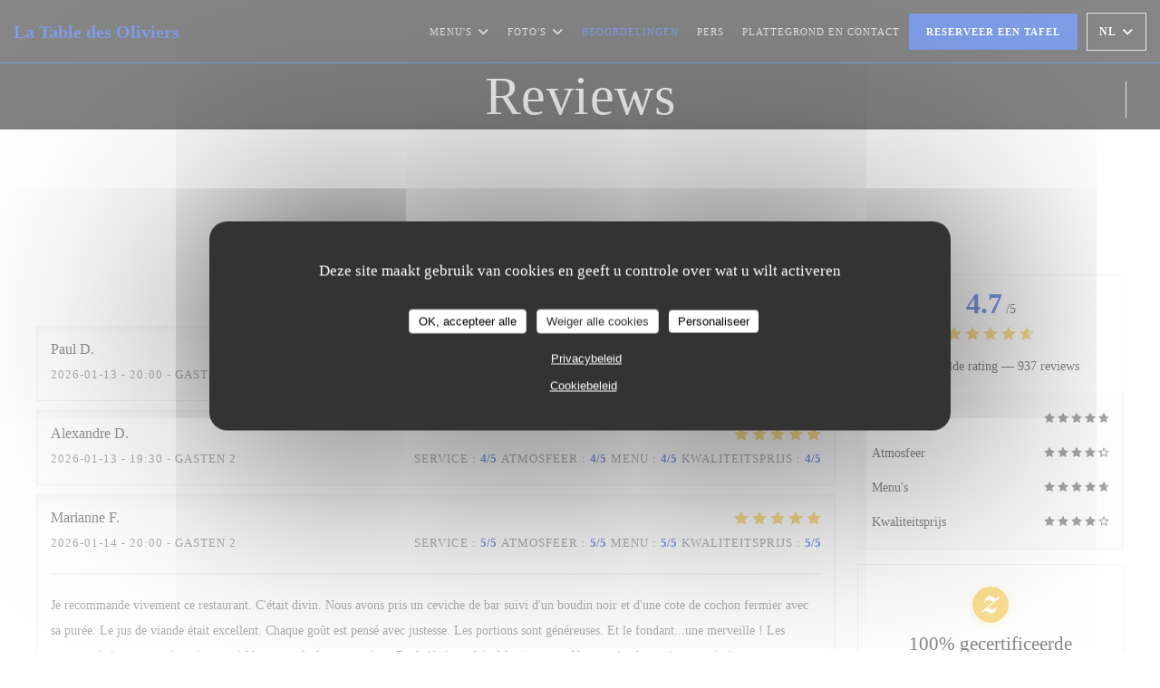

--- FILE ---
content_type: text/javascript
request_url: https://www.latabledesoliviers.fr/js/libs/tarteaucitron/lang/tarteaucitron.nl.js
body_size: 1986
content:
/*global tarteaucitron */
/* min ready */
tarteaucitron.lang = {
    "middleBarHead": "",
    "adblock": "Hallo! Deze site is transparant en laat u de services van derden kiezen die u wilt toestaan.",
    "adblock_call": "Schakel uw adblocker uit om te beginnen met aanpassen.",
    "reload": "Ververs de pagina",
    
    "alertBigScroll": "Door te blijven scrollen,",
    "alertBigClick": "Als je doorgaat met het surfen op deze website,",
    "alertBig": "sta je alle diensten van derden toe",
    
    "alertBigPrivacy": "Deze site maakt gebruik van cookies en geeft u controle over wat u wilt activeren",
    "alertSmall": "Beheer instellingen",
    "personalize": "Personaliseer",
    "acceptAll": "OK, accepteer alle",
    "close": "Sluit",
    "closeBanner": "Cookiesbanner verbergen",

    "privacyUrl": "Privacybeleid",
    "cookiePolicyUrl": "Cookiebeleid",

    "all": "Voorkeur voor alle diensten",

    "info": "Bescherming van uw privacy",
    "disclaimer": "Door deze services van derden toe te staan, accepteert u hun cookies en het gebruik van trackingtechnologieën die nodig zijn voor hun goede werking.",
    "allow": "Toestaan",
    "deny": "Weigeren",
    "noCookie": "Deze service gebruikt geen cookie",
    "useCookie": "Deze service kan worden geïnstalleerd",
    "useCookieCurrent": "Deze service is geïnstalleerd",
    "useNoCookie": "Deze service heeft geen cookies geïnstalleerd.",
    "more": "Lees meer",
    "source": "Bekijk de officiële website",
    "credit": "Cookie manager mogelijk gemaakt door tarteaucitron.js",
    "noServices": "Deze website maakt geen gebruik van cookies waarvoor uw toestemming nodig is.",
    
    "fallback": "is uitgeschakeld.",
    "allowed": "toegestaan",
    "disallowed": "niet toegestaan",

    "toggleInfoBox": "Toon/verberg informatie over cookie opslag",
    "title": "Cookies beheer paneel",
    "cookieDetail": "Cookie detail voor",
    "ourSite": "op onze site",
    "modalWindow": "(modaal venster)",
    "newWindow": "(nieuw venster)",
    "allowAll": "Sta alle cookies toe",
    "denyAll": "Weiger alle cookies",

    "icon": "Cookies",

    "ads": {
        "title": "Advertentienetwerk",
        "details": "Advertentienetwerken kunnen inkomsten genereren door advertentieruimte op de site te verkopen."
    },
    "analytic": {
        "title": "Bezoekers meting",
        "details": "De bezoekersdiensten voor het publiek worden gebruikt om nuttige statistieken te genereren om de site te verbeteren."
    },
    "social": {
        "title": "Sociale netwerken",
        "details": "Sociale netwerken kunnen de bruikbaarheid van de site verbeteren en helpen deze via de shares te promoten."
    },
    "video": {
        "title": "Videos",
        "details": "Video sharing-services helpen om rich media op de site toe te voegen en de zichtbaarheid ervan te vergroten."
    },
    "comment": {
        "title": "Comments",
        "details": "Commentsmanagers faciliteren het indienen van opmerkingen en het bestrijden van spam."
    },
    "support": {
        "title": "Support",
        "details": "Support diensten stellen u in staat contact op te nemen met het team van de site en helpen het te verbeteren."
    },
    "api": {
        "title": "APIs",
        "details": "APIs worden gebruikt om scripts te laden: geolocatie, zoekmachines, vertalingen, ..."
    },
    "other": {
        "title": "Overig",
        "details": "Diensten om webinhoud weer te geven."
    },

    "google": {
        "title": "Specifieke toestemming voor Google-services",
        "details": "Google kan uw gegevens gebruiken voor publieksmeting, advertentieprestaties of om u gepersonaliseerde advertenties aan te bieden."
    },
    
    "mandatoryTitle": "Verplichte cookies",
    "mandatoryText": "Deze site maakt gebruik van cookies die nodig zijn voor de goede werking ervan en die niet kunnen worden gedeactiveerd.",

    "save": "Opslaan",
    "ourpartners": "Onze partners"
};
